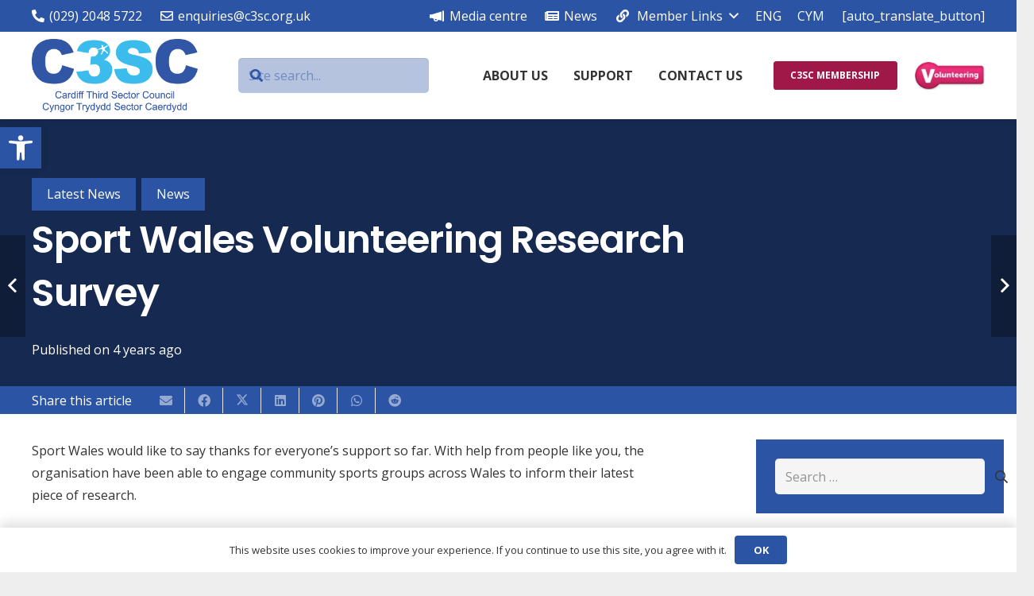

--- FILE ---
content_type: text/javascript;charset=UTF-8
request_url: https://c3sc.org.uk/?code-snippets-js-snippets=footer&ver=4
body_size: -121
content:
document.addEventListener("DOMContentLoaded",function(){var table=document.querySelector("#tablepress-2");var headers=table.querySelectorAll("thead th");var rows=table.querySelectorAll("tbody tr");rows.forEach(function(row){var cells=row.querySelectorAll("td");cells.forEach(function(cell,i){cell.setAttribute("data-label",headers[i].innerText)})})})

--- FILE ---
content_type: image/svg+xml
request_url: https://c3sc.org.uk/wp-content/uploads/noun_Community_1852937.svg
body_size: 378
content:
<?xml version="1.0" encoding="UTF-8"?> <svg xmlns="http://www.w3.org/2000/svg" xmlns:xlink="http://www.w3.org/1999/xlink" height="100px" width="100px" fill="#FFFFFF" version="1.1" x="0px" y="0px" viewBox="0 0 66 66" xml:space="preserve"><g><g><path d="M20.8,44c-1.9-1.6-4.3-2.5-6.9-2.5C8.1,41.4,3.4,46.2,3.4,52v12.3c0,0.4,0.3,0.8,0.7,0.8h15.4c-0.1-0.2-0.1-0.5-0.1-0.8 V50C19.4,47.7,20.1,45.3,20.8,44z"></path></g><g><path d="M14,25.4c-3.9,0-7,3.2-7,7s3.2,7,7,7c3.9,0,7-3.2,7-7S17.8,25.4,14,25.4z"></path></g><g><path d="M21.6,65h22.7c0.4,0,0.8-0.3,0.8-0.8V50c0-6.6-5.4-12.1-12.1-12.1c-6.8,0-12.1,5.5-12.1,12.1v14.2 C20.9,64.7,21.2,65,21.6,65z"></path></g><g><path d="M46.5,65h15.3c0.4,0,0.8-0.3,0.8-0.8V52c0-2.8-1.1-5.5-3.1-7.5c-2-2-4.6-3.1-7.5-3.1c-2.5,0-5,0.9-6.9,2.5 c0.8,1.3,1.4,3.7,1.4,6.1v14.2C46.6,64.5,46.6,64.8,46.5,65z"></path></g><g><path d="M52,39.5c3.9,0,7-3.2,7-7s-3.2-7-7-7c-3.9,0-7,3.2-7,7S48.1,39.5,52,39.5z"></path></g><g><path d="M63.8,13.3V2.9C63.8,1.8,63,1,62,1H41.1c-1,0-1.9,0.8-1.9,1.9v10.5c0,1,0.8,1.9,1.9,1.9h1.5l-1.7,3.5 c-0.4,0.7,0.5,1.3,1.1,1l7.3-4.5H62C63,15.2,63.8,14.4,63.8,13.3z M57.9,10.8H45.1c-0.4,0-0.8-0.3-0.8-0.8c0-0.4,0.3-0.8,0.8-0.8 h12.8c0.4,0,0.8,0.3,0.8,0.8C58.7,10.4,58.4,10.8,57.9,10.8z M57.9,7.1H45.1c-0.4,0-0.8-0.3-0.8-0.8c0-0.4,0.3-0.8,0.8-0.8h12.8 c0.4,0,0.8,0.3,0.8,0.8C58.7,6.8,58.4,7.1,57.9,7.1z"></path></g><g><path d="M2.2,2.9v10.5c0,1,0.8,1.9,1.9,1.9h12.7l7.3,4.5c0.6,0.4,1.4-0.3,1.1-1l-1.7-3.5h1.5c1,0,1.9-0.8,1.9-1.9V2.9 c0-1-0.8-1.9-1.9-1.9H4C3,1,2.2,1.8,2.2,2.9z M8.1,5.6h12.8c0.4,0,0.8,0.3,0.8,0.8c0,0.4-0.3,0.8-0.8,0.8H8.1 c-0.4,0-0.8-0.3-0.8-0.8C7.3,5.9,7.6,5.6,8.1,5.6z M8.1,9.3h12.8c0.4,0,0.8,0.3,0.8,0.8c0,0.4-0.3,0.8-0.8,0.8H8.1 c-0.4,0-0.8-0.3-0.8-0.8C7.3,9.6,7.6,9.3,8.1,9.3z"></path></g><g><path d="M25,27.4c0,4.4,3.6,8.1,8,8.1c4.4,0,8.1-3.6,8.1-8.1c0-4.4-3.6-8-8.1-8C28.6,19.4,25,23,25,27.4z"></path></g></g></svg> 